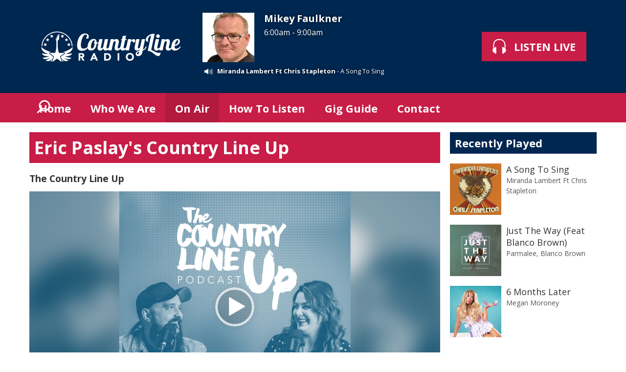

--- FILE ---
content_type: text/html; charset=UTF-8
request_url: https://www.countryline.radio/on-air/podcasts/the-country-line-up/episode/eric-paslays-country-line-up/
body_size: 7622
content:
<!DOCTYPE HTML>
<html  lang="en">

<head>
    <meta http-equiv="Content-Type" content="text/html; charset=utf-8">
<title>Eric Paslay&#039;s Country Line Up - The Country Line Up - CountryLine Radio</title>
<meta name="description" content="These artists tour the world - headline some of the greatest country music festivals around... But have you ever wondered who THEY&#039;D love to see live? The Country Line Up podcast takes the biggest names in country music, and gives them the booking power to create their dream festival line up. From the iconic, to the indies - your hosts, broadcaster Sophia Franklin and UK country artist Tim Prottey-Jones, give you a backstage pass to a festival like no other.">
<meta name="keywords" content="UK Country Radio Music Country Hits Classics Chris Country, CountryLine Radio, playing Country Hits, Nashville, Country music">
<meta name="robots" content="noodp, noydir">

<!-- Facebook -->
<meta property="og:url" content="https://www.countryline.radio/on-air/podcasts/the-country-line-up/episode/eric-paslays-country-line-up/">
<meta property="og:title" content="Eric Paslay&#039;s Country Line Up - The Country Line Up">
<meta property="og:image:url" content="https://storage.buzzsprout.com/8ydf3gtdhas8oiu0wab9rqwwfjgf?.jpg">
<meta property="og:image:width" content="3000">
<meta property="og:image:height" content="3000">
<meta property="og:image:type" content="image/jpeg">
<meta property="og:description" content="These artists tour the world - headline some of the greatest country music festivals around... But have you ever wondered who THEY&#039;D love to see live? The Country Line Up podcast takes the biggest names in country music, and gives them the booking power to create their dream festival line up. From the iconic, to the indies - your hosts, broadcaster Sophia Franklin and UK country artist Tim Prottey-Jones, give you a backstage pass to a festival like no other.">
<meta property="og:site_name" content="CountryLine Radio">
<meta property="og:type" content="article">

<!-- X.com -->
<meta name="twitter:card" content="summary">
<meta name="twitter:title" content="Eric Paslay&#039;s Country Line Up - The Country Line Up">
<meta name="twitter:description" content="These artists tour the world - headline some of the greatest country music festivals around... But have you ever wondered who THEY&#039;D love to see live? The Country Line Up podcast takes the biggest names in country music, and gives them the booking power to create their dream festival line up. From the iconic, to the indies - your hosts, broadcaster Sophia Franklin and UK country artist Tim Prottey-Jones, give you a backstage pass to a festival like no other.">
<meta name="twitter:image" content="https://storage.buzzsprout.com/8ydf3gtdhas8oiu0wab9rqwwfjgf?.jpg">
<meta name="twitter:site" content="@CountryLineRad">

<!-- iOS App ID -->
<meta name="apple-itunes-app" content="app-id=692975825">

<!-- Icons -->
<link rel="icon" href="https://mmo.aiircdn.com/67/6553d07f89f9a.png">
<link rel="apple-touch-icon" href="https://mmo.aiircdn.com/67/6553d07f89f9a.png">


<!-- Common CSS -->
<link type="text/css" href="https://c.aiircdn.com/fe/css/dist/afe-f98a36ef05.min.css" rel="stylesheet" media="screen">

<!-- Common JS -->
<script src="https://code.jquery.com/jquery-1.12.2.min.js"></script>
<script src="https://c.aiircdn.com/fe/js/dist/runtime.5b7a401a6565a36fd210.js"></script>
<script src="https://c.aiircdn.com/fe/js/dist/vendor.f6700a934cd0ca45fcf8.js"></script>
<script src="https://c.aiircdn.com/fe/js/dist/afe.10a5ff067c9b70ffe138.js"></script>

<script>
gm.properties = {"site_id":"160","page_id":null,"page_path_no_tll":"\/on-air\/podcasts\/the-country-line-up\/episode\/eric-paslays-country-line-up\/","service_id":"3335"};
</script>


    <meta name="viewport" content="width=device-width, minimum-scale=1.0, initial-scale=1.0">

    <link rel="stylesheet" href="https://a.aiircdn.com/d/c/2579-rdwyqnct29ekkn.css">

    <script src="//ajax.googleapis.com/ajax/libs/webfont/1/webfont.js"></script>
    <script src="https://a.aiircdn.com/d/j/2580-c6cppm4wvoxfd1.js"></script>

<!-- Start cookieyes banner --> <script id="cookieyes" type="text/javascript" src="https://cdn-cookieyes.com/client_data/f208326df3f578b0bf5ed21fc7923a36/script.js"></script> <!-- End cookieyes banner -->

<script async src="//pagead2.googlesyndication.com/pagead/js/adsbygoogle.js"></script>
<script>
  (adsbygoogle = window.adsbygoogle || []).push({
    google_ad_client: "ca-pub-7043531166918429",
    enable_page_level_ads: true
  });
</script>
<link rel="stylesheet" type="text/css" href="https://c.aiircdn.com/mediaelement/d/me-a6265efa5c.min.css" />
</head>
<body data-controller="ads" >



<div id="fb-root"></div>
<script async defer crossorigin="anonymous" 
        src="https://connect.facebook.net/en_US/sdk.js#xfbml=1&version=v13.0&autoLogAppEvents=1"
        ></script>

<!-- Google Tag Manager -->
<script>(function(w,d,s,l,i){w[l]=w[l]||[];w[l].push({'gtm.start':
new Date().getTime(),event:'gtm.js'});var f=d.getElementsByTagName(s)[0],
j=d.createElement(s),dl=l!='dataLayer'?'&l='+l:'';j.async=true;j.src=
'https://www.googletagmanager.com/gtm.js?id='+i+dl;f.parentNode.insertBefore(j,f);
})(window,document,'script','dataLayer','GTM-TPQB2KRP');</script>
<!-- End Google Tag Manager -->
<script async src="https://pagead2.googlesyndication.com/pagead/js/adsbygoogle.js?client=ca-pub-7372602089324604"
     crossorigin="anonymous"></script>
<!-- Google tag (gtag.js) -->
<script async src="https://www.googletagmanager.com/gtag/js?id=G-30CDZDFG3M"></script>
<script>
  window.dataLayer = window.dataLayer || [];
  function gtag(){dataLayer.push(arguments);}
  gtag('js', new Date());

  gtag('config', 'G-30CDZDFG3M');
</script>
<script>
(function(i,s,o,g,r,a,m){i['GoogleAnalyticsObject']=r;i[r]=i[r]||function(){
(i[r].q=i[r].q||[]).push(arguments)},i[r].l=1*new Date();a=s.createElement(o),
m=s.getElementsByTagName(o)[0];a.async=1;a.src=g;m.parentNode.insertBefore(a,m)
})(window,document,'script','//www.google-analytics.com/analytics.js','ga');

ga('create', 'UA-39812424-1', 'auto');
ga('send', 'pageview');

</script>

<div class="c-site-overlay  js-site-overlay"></div>

<div class="c-site-wrapper js-slide-move">

    <header class="c-header">

        <div class="c-leaderboard-wrapper  js-takeover-wrap">
            <div class="c-ad c-leaderboard js-spacing-on-load">

                <div class="gm-adpos" 
     data-ads-target="pos" 
     data-pos-id="5861" 
     id="ad-pos-5861"
 ></div>

            </div>
        </div>

        <div class="o-wrapper">

            <div class="dv-grid is-vertical-middle">

                <div class="dv-grid__item three-tenths m-two-fifths s-one-whole">

                    <a href="/" class="c-logo">

                        <span class="u-access">CountryLine Radio</span>

                    </a>

                </div><!--


                --><div class="dv-grid__item seven-tenths m-three-fifths s-one-whole">

                    <div class="dv-grid is-vertical-middle">

                        <div class="dv-grid__item two-thirds m-one-whole s-hide">

                                                        <div class="c-on-air">

                                <a href="/on-air/mikey-faulkner/" class="c-on-air__link">

                                    <img src="https://mmo.aiircdn.com/67/6880090cbdb6d.jpg" class="c-on-air__img  xl-one-fifth  one-quarter  s-one-sixth" alt="">

                                    <h2 class="c-on-air__show">Mikey Faulkner</h2>

                                                                            <p class="s-m-hide c-on-air__header"> <span class="c-on-air__meta"> 6:00am -  9:00am</span></p>
                                                                    </a>


                                
                                                                    <div class="c-now-playing">

                                        <i class="c-now-playing__icon">Now Playing: </i><a href="/music/artist/miranda-lambert-ft-chris-stapleton/" class="c-now-playing__link">Miranda Lambert Ft Chris Stapleton</a> - A Song To Sing

                                    </div>

                                
                            </div>
                            
                        </div><!--

                        --><div class="dv-grid__item one-third s-m-one-whole u-text-centered">

                            <div class="c-listen-wrapper">
                                                                    
                                        <a href="/player/"
                                           target="_blank"
                                           data-popup-size=""
                                           class="c-listen-live">
                                            <svg class="c-listen-live__icon" width="28" height="32" viewBox="0 0 28 32" xmlns="http://www.w3.org/2000/svg"><path d="M13.9.7c7 0 11 3.6 12.3 9.4.6 2.6.6 5.3.3 7.8v.4l-.2.5v.4l-.2.6c1 .9 1.5 2.3 1.5 4 0 2.7-1.5 4.8-3.4 4.8-.5 0-.9-.1-1.3-.3v1a1.5 1.5 0 01-3 .2V18.3a1.5 1.5 0 013-.2v1.2c.4-.2.8-.3 1.3-.3l.1-.3.1-.4v-.5a24.2 24.2 0 00-.2-7.3C23.1 5.5 20 2.7 14 2.7c-6.1 0-9.3 2.9-10.4 7.8-.5 2.3-.5 4.8-.2 7.1v.8l.1.3v.3c.5 0 1 0 1.3.3v-1a1.5 1.5 0 013-.2v11.2a1.5 1.5 0 01-3 .2v-1.2l-1.2.3c-2 0-3.5-2.1-3.5-4.8 0-1.7.6-3.2 1.6-4.1l-.1-.6v-.3l-.2-.5v-.4c-.3-2.6-.3-5.2.3-7.8C2.9 4.3 6.8.7 13.9.7z" fill="currentColor" fill-rule="nonzero"/></svg>
                                            <strong class="c-listen-live__text">Listen Live</strong>
                                        </a>

                                                                    
                                                            </div>

                        </div>

                    </div>

                </div>


            </div>

        </div>

    </header>

    <div class="c-nav-primary-wrapper js-nav-primary-wrapper">

        <div class=" o-wrapper ">

            <nav class="c-nav-primary">

                <h2 class="u-access"><a href="/">Navigation</a></h2>

                <button class="c-nav-toggle  js-toggle-navigation">
                    <div class="c-nav-icon">
                        <i class="c-nav-toggle__line"></i><i class="c-nav-toggle__line"></i><i class="c-nav-toggle__line"></i>
                    </div>
                    <strong class="c-nav-toggle__title">Menu</strong>
                </button>

                <ul class="global-nav-top"><li class="nav--home "><div><a href="/">
                    Home
                </a></div></li><li class="nav--about "><div><a href="/about/">
                    Who We Are
                </a></div></li><li class="nav--on-air on"><div><a href="/on-air/">
                    On Air
                </a></div><ul><li><a href="/on-air/">
                                Schedule
                            </a></li><li><a href="/on-air/staff/">
                                Our Presenters
                            </a></li><li><a href="/on-air/played/">
                                Recently Played
                            </a></li><li><a href="/on-air/playlist/">
                                Playlist
                            </a></li></ul></li><li class="nav--listen "><div><a href="/listen/">
                    How To Listen
                </a></div><ul><li><a href="/listen/">
                                DAB and Streaming
                            </a></li><li><a href="/listen/listening-on-sonos/">
                                Sonos
                            </a></li><li><a href="/listen/apple-tv/">
                                Apple TV
                            </a></li></ul></li><li class="nav--gig-guide "><div><a href="/gig-guide/">
                    Gig Guide
                </a></div></li><li class="nav--contact "><div><a href="/contact/">
                    Contact
                </a></div><ul><li><a href="/contact/">
                                Contact CountryLine Radio
                            </a></li><li><a href="/contact/privacy-policy/">
                                Privacy Policy
                            </a></li><li><a href="/contact/sign-up-for-our-newsletter/">
                                Newsletter Signup
                            </a></li></ul></li></ul>

                <button type="button" class="c-search-toggle c-search__icon  c-search__icon--white  js-search-toggle  l-show  sm-show  s-show">
                    Toggle Search Visibility
                </button>

            </nav>

        </div><div class="c-nav-overspill   js-top-nav  js-slide-move">
            <ul></ul>
        </div>

        <div class="c-search  js-search">

            <h2 class="u-access">Search</h2>

            <form class="o-wrapper  c-search__form" action="/searchresults/" method="get">

                <div class="dv-grid is-vertical-middle">

                    <div class="dv-grid__item one-whole">

                        <label class="u-access" for="q">Search</label>

                        <input placeholder="Search..." class="c-search__input  js-search__input" id="q" type="search" name="q">

                    </div><!--

                        --><button class="c-search__submit" type="submit">Search</button>


                </div>

            </form>

        </div>

    </div>

    <main class="c-page-main">
    <div class="o-wrapper ">
        <div class="c-ad c-billboard js-spacing-on-load"><div class="gm-adpos" 
     data-ads-target="pos" 
     data-pos-id="8404" 
     id="ad-pos-8404"
 ></div></div>


            <div class="dv-grid u-mb">

                <div class="dv-grid__item one-whole  dv-grid__item--flex-300 ">

                    <h1 class="o-headline">Eric Paslay's Country Line Up</h1>

                    <div class="s-page">
                        
<div class="aiir-podcasts aiir-podcasts--episode">

    <h2 class="aiir-podcasts__episode-subhead">The Country Line Up</h2>

    
    <div class="aiir-media-player "
         data-controller="media-player">

        
            
                <video width="640" height="360" style="max-width:100%;" preload="none" playsinline data-request-url="/on-air/podcasts/record_request/?podcast_id=3429&amp;ep_id=193601">
                    <source src="https://www.buzzsprout.com/1866220/10101309-eric-paslay-s-country-line-up.mp3" >
                    <link href="https://storage.buzzsprout.com/8ydf3gtdhas8oiu0wab9rqwwfjgf?.jpg" rel="audioposter">
                </video>

            
        
    </div>



    <ul class="gm-actions">
        <li>
            <a href="/on-air/podcasts/the-country-line-up/" class="icon icon-home s-icon-only">Podcast Home</a>
        </li>
        <li>
            <a href="https://www.buzzsprout.com/1866220/10101309-eric-paslay-s-country-line-up.mp3" class="icon icon-download" download target="_blank">Download Episode</a>
        </li>
    </ul>


    <p>
        Friday, 18 February 2022 - 30 minutes
    </p>

            <p>On episode seven of <em>The Country Line Up , </em>we talk to a man who is a phenomenal song writer - and an artist in his own right... it&apos;s<b> Eric Paslay.<br/><br/></b>The Friday Night singer has a brand new album out, as he prepares to head back to the UK on tour with The Shires - and cannot wait to return to the place he loves. <br/><br/>He chats about new music, writing with legendary country stars, and shares in some of his favourite artists, as he creates his very own Country Line Up with our hosts Sophia Franklin and Tim Prottey-Jones.<br/><br/>For more exclusive country music content - download the <b><em>Country Line app</em></b> now.</p>
    
    
    
    <h2>Subscribe to this podcast</h2>

    <ul class="aiir-podcasts-sub-list"
        data-controller="podcast-subscribe">
                <li class="aiir-podcasts-sub-list__item"
            data-podcast-subscribe-target="item"
            data-os="ios"
            style="display:none">
            <a href="pcast://feeds.buzzsprout.com/1866220.rss" class="aiir-podcasts-sub-button" target="_blank">
                <img class="aiir-podcasts-sub-button__icon" alt="" src="https://i.aiircdn.com/podcast/apple-podcasts.svg" />
                <span class="aiir-podcasts-sub-button__label">Apple Podcasts</span>
            </a>
        </li>

                <li class="aiir-podcasts-sub-list__item"
            data-podcast-subscribe-target="item"
            data-os="desktop">
            <a href="podcast://feeds.buzzsprout.com/1866220.rss" class="aiir-podcasts-sub-button" target="_blank">
                <img class="aiir-podcasts-sub-button__icon" alt="" src="https://i.aiircdn.com/podcast/apple-podcasts.svg" />
                <span class="aiir-podcasts-sub-button__label">Apple Podcasts</span>
            </a>
        </li>

        
        <li class="aiir-podcasts-sub-list__item">
            <a href="https://feeds.buzzsprout.com/1866220.rss" class="aiir-podcasts-sub-button" target="_blank">
                <img class="aiir-podcasts-sub-button__icon" alt="" src="https://i.aiircdn.com/podcast/rss.svg" />
                <span class="aiir-podcasts-sub-button__label">RSS Feed</span>
            </a>
        </li>
    </ul>


    
<div class="aiir-share">
    <h2 class="aiir-share__header">Share</h2>
    <ul class="aiir-share__list">
        <li class="aiir-share__item">
            <a href="https://www.facebook.com/sharer/sharer.php?u=https%3A%2F%2Fwww.countryline.radio%2Fon-air%2Fpodcasts%2Fthe-country-line-up%2Fepisode%2Feric-paslays-country-line-up%2F" 
               class="aiir-share__link aiir-share__link--facebook" 
               data-controller="popup"
               data-action="click->popup#open"
               data-popup-size-param="550x500"
               target="_blank">
                <span class="access">Share on Facebook</span>
                <svg class="aiir-share__icon" viewBox="0 0 24 24" xmlns="http://www.w3.org/2000/svg" fill-rule="evenodd" clip-rule="evenodd" stroke-linejoin="round"><path d="M23.9981 11.9991C23.9981 5.37216 18.626 0 11.9991 0C5.37216 0 0 5.37216 0 11.9991C0 17.9882 4.38789 22.9522 10.1242 23.8524V15.4676H7.07758V11.9991H10.1242V9.35553C10.1242 6.34826 11.9156 4.68714 14.6564 4.68714C15.9692 4.68714 17.3424 4.92149 17.3424 4.92149V7.87439H15.8294C14.3388 7.87439 13.8739 8.79933 13.8739 9.74824V11.9991H17.2018L16.6698 15.4676H13.8739V23.8524C19.6103 22.9522 23.9981 17.9882 23.9981 11.9991Z"></path></svg>
            </a>
        </li>
        <li class="aiir-share__item aiir-share__item--mobile-only">
            <a href="fb-messenger://share?link=https%3A%2F%2Fwww.countryline.radio%2Fon-air%2Fpodcasts%2Fthe-country-line-up%2Fepisode%2Feric-paslays-country-line-up%2F" 
               class="aiir-share__link aiir-share__link--messenger">
                <span class="access">Share on Messenger</span>
                <svg class="aiir-share__icon" viewBox="0 0 16 16" xmlns="http://www.w3.org/2000/svg" fill-rule="evenodd" clip-rule="evenodd" stroke-linejoin="round" stroke-miterlimit="1.414"><path d="M8 0C3.582 0 0 3.316 0 7.407c0 2.332 1.163 4.41 2.98 5.77V16l2.725-1.495c.727.2 1.497.31 2.295.31 4.418 0 8-3.317 8-7.408C16 3.317 12.418 0 8 0zm.795 9.975L6.758 7.802 2.783 9.975l4.372-4.642 2.087 2.173 3.926-2.173-4.373 4.642z" fill-rule="nonzero"></path></svg>
            </a>
        </li>
        <li class="aiir-share__item aiir-share__item--desktop-only">
            <a href="http://www.facebook.com/dialog/send?&app_id=1850503301852189&link=https%3A%2F%2Fwww.countryline.radio%2Fon-air%2Fpodcasts%2Fthe-country-line-up%2Fepisode%2Feric-paslays-country-line-up%2F&redirect_uri=https%3A%2F%2Fwww.countryline.radio%2Fon-air%2Fpodcasts%2Fthe-country-line-up%2Fepisode%2Feric-paslays-country-line-up%2F&display=popup" 
               class="aiir-share__link aiir-share__link--messenger" 
               data-controller="popup"
               data-action="click->popup#open"
               data-popup-size-param="645x580"
               target="_blank">
                <span class="access">Share on Messenger</span>
                <svg class="aiir-share__icon" viewBox="0 0 16 16" xmlns="http://www.w3.org/2000/svg" fill-rule="evenodd" clip-rule="evenodd" stroke-linejoin="round" stroke-miterlimit="1.414"><path d="M8 0C3.582 0 0 3.316 0 7.407c0 2.332 1.163 4.41 2.98 5.77V16l2.725-1.495c.727.2 1.497.31 2.295.31 4.418 0 8-3.317 8-7.408C16 3.317 12.418 0 8 0zm.795 9.975L6.758 7.802 2.783 9.975l4.372-4.642 2.087 2.173 3.926-2.173-4.373 4.642z" fill-rule="nonzero"></path></svg>
            </a>
        </li>
        <li class="aiir-share__item">
            <a href="https://twitter.com/intent/tweet?url=https%3A%2F%2Fwww.countryline.radio%2Fon-air%2Fpodcasts%2Fthe-country-line-up%2Fepisode%2Feric-paslays-country-line-up%2F&text=" 
            class="aiir-share__link aiir-share__link--twitter" 
            data-controller="popup"
            data-action="click->popup#open"
            data-popup-size-param="550x400"
            target="_blank">
                <span class="access">Share on X</span>
                <svg class="aiir-share__icon" role="img" viewBox="0 0 24 24" xmlns="http://www.w3.org/2000/svg"><path d="M18.901 1.153h3.68l-8.04 9.19L24 22.846h-7.406l-5.8-7.584-6.638 7.584H.474l8.6-9.83L0 1.154h7.594l5.243 6.932ZM17.61 20.644h2.039L6.486 3.24H4.298Z"/></svg>
            </a>
        </li>
         <li class="aiir-share__item">
            <a href="https://wa.me/?text=https%3A%2F%2Fwww.countryline.radio%2Fon-air%2Fpodcasts%2Fthe-country-line-up%2Fepisode%2Feric-paslays-country-line-up%2F" 
               class="aiir-share__link aiir-share__link--whatsapp" 
               data-action="share/whatsapp/share">
                <span class="access">Share on Whatsapp</span>
                <svg class="aiir-share__icon" viewBox="0 0 16 16" xmlns="http://www.w3.org/2000/svg" fill-rule="evenodd" clip-rule="evenodd" stroke-linejoin="round" stroke-miterlimit="1.414"><path d="M11.665 9.588c-.2-.1-1.177-.578-1.36-.644-.182-.067-.315-.1-.448.1-.132.197-.514.643-.63.775-.116.13-.232.14-.43.05-.2-.1-.842-.31-1.602-.99-.592-.53-.99-1.18-1.107-1.38-.116-.2-.013-.31.087-.41.09-.09.2-.23.3-.35.098-.12.13-.2.198-.33.066-.14.033-.25-.017-.35-.05-.1-.448-1.08-.614-1.47-.16-.39-.325-.34-.448-.34-.115-.01-.248-.01-.38-.01-.134 0-.35.05-.532.24-.182.2-.696.68-.696 1.65s.713 1.91.812 2.05c.1.13 1.404 2.13 3.4 2.99.476.2.846.32 1.136.42.476.15.91.13 1.253.08.383-.06 1.178-.48 1.344-.95.17-.47.17-.86.12-.95-.05-.09-.18-.14-.38-.23M8.04 14.5h-.01c-1.18 0-2.35-.32-3.37-.92l-.24-.143-2.5.65.67-2.43-.16-.25c-.66-1.05-1.01-2.26-1.01-3.506 0-3.63 2.97-6.59 6.628-6.59 1.77 0 3.43.69 4.68 1.94 1.25 1.24 1.94 2.9 1.94 4.66-.003 3.63-2.973 6.59-6.623 6.59M13.68 2.3C12.16.83 10.16 0 8.03 0 3.642 0 .07 3.556.067 7.928c0 1.397.366 2.76 1.063 3.964L0 16l4.223-1.102c1.164.63 2.474.964 3.807.965h.004c4.39 0 7.964-3.557 7.966-7.93 0-2.117-.827-4.11-2.33-5.608"></path></svg>
            </a>
        </li>
    </ul>
</div>

    
    
</div>

                    </div>

                    


                </div><!--

                    --><div class="dv-grid__item dv-grid__item--fix-300 c-page-secondary">


                    <div class="c-ad  c-mpu js-spacing-on-load">
                        <div class="gm-adpos" 
     data-ads-target="pos" 
     data-pos-id="5858" 
     id="ad-pos-5858"
 ></div>
                    </div>

                    <div class="o-content-block  tb-recently-played">

    <h2 class="o-headline"><a href="/on-air/played/" class="o-headline__main">Recently Played</a></h2>

    <div class="o-content-block__inner">
        <ul class="gm-sec" 
             data-grid-threshold="400"
            
                         data-mode="0">
                            <li class="c-pod">
                                        	                            <a href="/music/artist/miranda-lambert-ft-chris-stapleton/" class="c-pod__link"  tabindex="-1">
                                <img src="https://is1-ssl.mzstatic.com/image/thumb/Music221/v4/6d/cd/45/6dcd45c9-d23c-1190-eb72-170d3bdf7084/25UMGIM88451.rgb.jpg/600x600bb.jpg" alt="" class="c-pod__img aiir-u-ratio--cover-square" />
                            </a>
                    	                                        <div class="c-pod__content">
                        
                        <p class="c-pod__title">A Song To Sing</p>

                                                	                            	<a href="/music/artist/miranda-lambert-ft-chris-stapleton/" class="c-pod__description">Miranda Lambert Ft Chris Stapleton</a>
                        	                                            </div>
                </li>
			                <li class="c-pod">
                                        	                            <a href="/music/artist/parmalee-blanco-brown/" class="c-pod__link"  tabindex="-1">
                                <img src="https://is5-ssl.mzstatic.com/image/thumb/Music123/v4/b3/ee/c4/b3eec4a8-4b4c-27f2-8411-64c98a8fa094/source/600x600bb.jpg" alt="" class="c-pod__img aiir-u-ratio--cover-square" />
                            </a>
                    	                                        <div class="c-pod__content">
                        
                        <p class="c-pod__title">Just The Way (Feat Blanco Brown)</p>

                                                	                            	<a href="/music/artist/parmalee-blanco-brown/" class="c-pod__description">Parmalee, Blanco Brown</a>
                        	                                            </div>
                </li>
			                <li class="c-pod">
                                        	                            <a href="/music/artist/megan-moroney/" class="c-pod__link"  tabindex="-1">
                                <img src="https://is1-ssl.mzstatic.com/image/thumb/Music221/v4/d4/f5/36/d4f53632-e32d-af51-1e17-49feb22b6e18/196873254449.jpg/600x600bb.jpg" alt="" class="c-pod__img aiir-u-ratio--cover-square" />
                            </a>
                    	                                        <div class="c-pod__content">
                        
                        <p class="c-pod__title">6 Months Later</p>

                                                	                            	<a href="/music/artist/megan-moroney/" class="c-pod__description">Megan Moroney</a>
                        	                                            </div>
                </li>
			        </ul>
    </div>

</div><div class="o-content-block s-m-hide  tb-facebook-page">
    <div style="overflow:hidden;" class="tb-facebook-page__container">
	<div class="fb-page" data-href="https://www.facebook.com/countrylinerad" data-width="500" data-small-header="false" data-adapt-container-width="true" data-hide-cover="false" data-show-facepile="true"  data-tabs="timeline" data-show-posts="true"></div>
    </div>
</div>

                    <div class="c-ad  c-mpu js-spacing-on-load">
                        <div class="gm-adpos" 
     data-ads-target="pos" 
     data-pos-id="5859" 
     id="ad-pos-5859"
 ></div>
                    </div>

                </div>

            </div>

            <div class="c-bottom-ads"><div class="c-ad c-ad--rectangle js-spacing-on-load"><div class="gm-adpos" 
     data-ads-target="pos" 
     data-pos-id="8400" 
     id="ad-pos-8400"
 ></div></div><div class="c-ad c-ad--rectangle js-spacing-on-load"><div class="gm-adpos" 
     data-ads-target="pos" 
     data-pos-id="8401" 
     id="ad-pos-8401"
 ></div></div><div class="c-ad c-ad--rectangle js-spacing-on-load"><div class="gm-adpos" 
     data-ads-target="pos" 
     data-pos-id="8402" 
     id="ad-pos-8402"
 ></div></div><div class="c-ad c-ad--rectangle js-spacing-on-load"><div class="gm-adpos" 
     data-ads-target="pos" 
     data-pos-id="8403" 
     id="ad-pos-8403"
 ></div></div></div>


    </div>

        <div class="c-leaderboard-wrapper  js-takeover-wrap">
            <div class="c-ad c-leaderboard js-spacing-on-load">

                <div class="gm-adpos" 
     data-ads-target="pos" 
     data-pos-id="8399" 
     id="ad-pos-8399"
 ></div>

            </div>
        </div>
    </main>


    <footer class="c-page-footer">

        <div class="o-wrapper">

            
            

                        <p class="c-copyright">
                &copy; Copyright 2026 Country Broadcasting Ltd. Powered by <a href="https://aiir.com" target="_blank" title="Aiir radio website CMS">Aiir</a>.
            </p>
        </div>

    </footer>


</div>

<script>var themeSettings = {"flipbook_visible":"1","flipbook_seconds":"6","now_playing_visible":"1","font_family":"Open Sans","colour-primary":"#c81d46","colour-secondary":"#002750","footer_text":"","site_logo":"https:\/\/mmo.aiircdn.com\/67\/6622564769c1d.png","colour-footer":"#111111","header-background":"https:\/\/mmo.aiircdn.com\/67\/64ca63b30c580.png","header_theme":"lighttext","copyright":"Country Broadcasting Ltd","flipbook_hide_caption":"","footer_heading":"","flipbook_heading":"","header_heading":""};</script><a href="/_hp/" rel="nofollow" style="display: none" aria-hidden="true">On Air</a>
<script src="https://c.aiircdn.com/mediaelement/d/me-fe5ccf8e57.min.js"></script>
</body>
</html>


--- FILE ---
content_type: text/html; charset=utf-8
request_url: https://www.google.com/recaptcha/api2/aframe
body_size: 265
content:
<!DOCTYPE HTML><html><head><meta http-equiv="content-type" content="text/html; charset=UTF-8"></head><body><script nonce="cmKEroyhj3iQknTSQ-MpEw">/** Anti-fraud and anti-abuse applications only. See google.com/recaptcha */ try{var clients={'sodar':'https://pagead2.googlesyndication.com/pagead/sodar?'};window.addEventListener("message",function(a){try{if(a.source===window.parent){var b=JSON.parse(a.data);var c=clients[b['id']];if(c){var d=document.createElement('img');d.src=c+b['params']+'&rc='+(localStorage.getItem("rc::a")?sessionStorage.getItem("rc::b"):"");window.document.body.appendChild(d);sessionStorage.setItem("rc::e",parseInt(sessionStorage.getItem("rc::e")||0)+1);localStorage.setItem("rc::h",'1768981582441');}}}catch(b){}});window.parent.postMessage("_grecaptcha_ready", "*");}catch(b){}</script></body></html>

--- FILE ---
content_type: application/javascript
request_url: https://ads.aiir.net/pageads?s=160&path_no_tll=%2Fon-air%2Fpodcasts%2Fthe-country-line-up%2Fepisode%2Feric-paslays-country-line-up%2F&pos%5B%5D=5861&pos%5B%5D=8404&pos%5B%5D=5858&pos%5B%5D=5859&pos%5B%5D=8400&pos%5B%5D=8401&pos%5B%5D=8402&pos%5B%5D=8403&pos%5B%5D=8399&pos%5B%5D=to&pos%5B%5D=cs&service_id=3335&callback=_jsonp_1768981579328
body_size: -46
content:
_jsonp_1768981579328({"src":"arm64"});